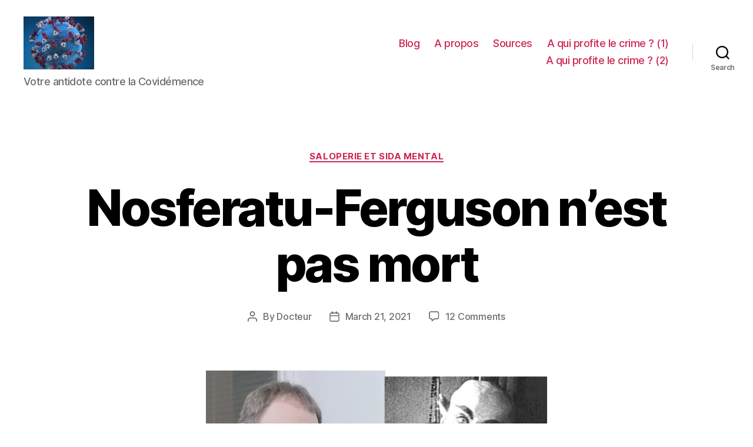

--- FILE ---
content_type: text/html; charset=UTF-8
request_url: https://covidemence.com/2021/03/21/nosferatu-ferguson-nest-pas-mort/
body_size: 22850
content:
<!DOCTYPE html>

<html class="no-js" lang="en-US">

	<head>

		<meta charset="UTF-8">
		<meta name="viewport" content="width=device-width, initial-scale=1.0" >

		<link rel="profile" href="https://gmpg.org/xfn/11">

		<title>Nosferatu-Ferguson n&#8217;est pas mort &#8211; Covidemence</title>
<link rel='dns-prefetch' href='//s.w.org' />
<link rel="alternate" type="application/rss+xml" title="Covidemence &raquo; Feed" href="https://covidemence.com/feed/" />
<link rel="alternate" type="application/rss+xml" title="Covidemence &raquo; Comments Feed" href="https://covidemence.com/comments/feed/" />
<link rel="alternate" type="application/rss+xml" title="Covidemence &raquo; Nosferatu-Ferguson n&#8217;est pas mort Comments Feed" href="https://covidemence.com/2021/03/21/nosferatu-ferguson-nest-pas-mort/feed/" />
		<script>
			window._wpemojiSettings = {"baseUrl":"https:\/\/s.w.org\/images\/core\/emoji\/13.0.1\/72x72\/","ext":".png","svgUrl":"https:\/\/s.w.org\/images\/core\/emoji\/13.0.1\/svg\/","svgExt":".svg","source":{"concatemoji":"https:\/\/covidemence.com\/wp-includes\/js\/wp-emoji-release.min.js?ver=5.6.16"}};
			!function(e,a,t){var n,r,o,i=a.createElement("canvas"),p=i.getContext&&i.getContext("2d");function s(e,t){var a=String.fromCharCode;p.clearRect(0,0,i.width,i.height),p.fillText(a.apply(this,e),0,0);e=i.toDataURL();return p.clearRect(0,0,i.width,i.height),p.fillText(a.apply(this,t),0,0),e===i.toDataURL()}function c(e){var t=a.createElement("script");t.src=e,t.defer=t.type="text/javascript",a.getElementsByTagName("head")[0].appendChild(t)}for(o=Array("flag","emoji"),t.supports={everything:!0,everythingExceptFlag:!0},r=0;r<o.length;r++)t.supports[o[r]]=function(e){if(!p||!p.fillText)return!1;switch(p.textBaseline="top",p.font="600 32px Arial",e){case"flag":return s([127987,65039,8205,9895,65039],[127987,65039,8203,9895,65039])?!1:!s([55356,56826,55356,56819],[55356,56826,8203,55356,56819])&&!s([55356,57332,56128,56423,56128,56418,56128,56421,56128,56430,56128,56423,56128,56447],[55356,57332,8203,56128,56423,8203,56128,56418,8203,56128,56421,8203,56128,56430,8203,56128,56423,8203,56128,56447]);case"emoji":return!s([55357,56424,8205,55356,57212],[55357,56424,8203,55356,57212])}return!1}(o[r]),t.supports.everything=t.supports.everything&&t.supports[o[r]],"flag"!==o[r]&&(t.supports.everythingExceptFlag=t.supports.everythingExceptFlag&&t.supports[o[r]]);t.supports.everythingExceptFlag=t.supports.everythingExceptFlag&&!t.supports.flag,t.DOMReady=!1,t.readyCallback=function(){t.DOMReady=!0},t.supports.everything||(n=function(){t.readyCallback()},a.addEventListener?(a.addEventListener("DOMContentLoaded",n,!1),e.addEventListener("load",n,!1)):(e.attachEvent("onload",n),a.attachEvent("onreadystatechange",function(){"complete"===a.readyState&&t.readyCallback()})),(n=t.source||{}).concatemoji?c(n.concatemoji):n.wpemoji&&n.twemoji&&(c(n.twemoji),c(n.wpemoji)))}(window,document,window._wpemojiSettings);
		</script>
		<style>
img.wp-smiley,
img.emoji {
	display: inline !important;
	border: none !important;
	box-shadow: none !important;
	height: 1em !important;
	width: 1em !important;
	margin: 0 .07em !important;
	vertical-align: -0.1em !important;
	background: none !important;
	padding: 0 !important;
}
</style>
	<link rel='stylesheet' id='wp-block-library-css'  href='https://covidemence.com/wp-includes/css/dist/block-library/style.min.css?ver=5.6.16' media='all' />
<link rel='stylesheet' id='email-subscribers-css'  href='https://covidemence.com/wp-content/plugins/email-subscribers/lite/public/css/email-subscribers-public.css?ver=5.7.19' media='all' />
<link rel='stylesheet' id='twentytwenty-style-css'  href='https://covidemence.com/wp-content/themes/twentytwenty/style.css?ver=2.0' media='all' />
<style id='twentytwenty-style-inline-css'>
.color-accent,.color-accent-hover:hover,.color-accent-hover:focus,:root .has-accent-color,.has-drop-cap:not(:focus):first-letter,.wp-block-button.is-style-outline,a { color: #e22658; }blockquote,.border-color-accent,.border-color-accent-hover:hover,.border-color-accent-hover:focus { border-color: #e22658; }button,.button,.faux-button,.wp-block-button__link,.wp-block-file .wp-block-file__button,input[type="button"],input[type="reset"],input[type="submit"],.bg-accent,.bg-accent-hover:hover,.bg-accent-hover:focus,:root .has-accent-background-color,.comment-reply-link { background-color: #e22658; }.fill-children-accent,.fill-children-accent * { fill: #e22658; }:root .has-background-color,button,.button,.faux-button,.wp-block-button__link,.wp-block-file__button,input[type="button"],input[type="reset"],input[type="submit"],.wp-block-button,.comment-reply-link,.has-background.has-primary-background-color:not(.has-text-color),.has-background.has-primary-background-color *:not(.has-text-color),.has-background.has-accent-background-color:not(.has-text-color),.has-background.has-accent-background-color *:not(.has-text-color) { color: #ffffff; }:root .has-background-background-color { background-color: #ffffff; }body,.entry-title a,:root .has-primary-color { color: #000000; }:root .has-primary-background-color { background-color: #000000; }cite,figcaption,.wp-caption-text,.post-meta,.entry-content .wp-block-archives li,.entry-content .wp-block-categories li,.entry-content .wp-block-latest-posts li,.wp-block-latest-comments__comment-date,.wp-block-latest-posts__post-date,.wp-block-embed figcaption,.wp-block-image figcaption,.wp-block-pullquote cite,.comment-metadata,.comment-respond .comment-notes,.comment-respond .logged-in-as,.pagination .dots,.entry-content hr:not(.has-background),hr.styled-separator,:root .has-secondary-color { color: #6d6d6d; }:root .has-secondary-background-color { background-color: #6d6d6d; }pre,fieldset,input,textarea,table,table *,hr { border-color: #dbdbdb; }caption,code,code,kbd,samp,.wp-block-table.is-style-stripes tbody tr:nth-child(odd),:root .has-subtle-background-background-color { background-color: #dbdbdb; }.wp-block-table.is-style-stripes { border-bottom-color: #dbdbdb; }.wp-block-latest-posts.is-grid li { border-top-color: #dbdbdb; }:root .has-subtle-background-color { color: #dbdbdb; }body:not(.overlay-header) .primary-menu > li > a,body:not(.overlay-header) .primary-menu > li > .icon,.modal-menu a,.footer-menu a, .footer-widgets a,#site-footer .wp-block-button.is-style-outline,.wp-block-pullquote:before,.singular:not(.overlay-header) .entry-header a,.archive-header a,.header-footer-group .color-accent,.header-footer-group .color-accent-hover:hover { color: #cd2653; }.social-icons a,#site-footer button:not(.toggle),#site-footer .button,#site-footer .faux-button,#site-footer .wp-block-button__link,#site-footer .wp-block-file__button,#site-footer input[type="button"],#site-footer input[type="reset"],#site-footer input[type="submit"] { background-color: #cd2653; }.header-footer-group,body:not(.overlay-header) #site-header .toggle,.menu-modal .toggle { color: #000000; }body:not(.overlay-header) .primary-menu ul { background-color: #000000; }body:not(.overlay-header) .primary-menu > li > ul:after { border-bottom-color: #000000; }body:not(.overlay-header) .primary-menu ul ul:after { border-left-color: #000000; }.site-description,body:not(.overlay-header) .toggle-inner .toggle-text,.widget .post-date,.widget .rss-date,.widget_archive li,.widget_categories li,.widget cite,.widget_pages li,.widget_meta li,.widget_nav_menu li,.powered-by-wordpress,.to-the-top,.singular .entry-header .post-meta,.singular:not(.overlay-header) .entry-header .post-meta a { color: #6d6d6d; }.header-footer-group pre,.header-footer-group fieldset,.header-footer-group input,.header-footer-group textarea,.header-footer-group table,.header-footer-group table *,.footer-nav-widgets-wrapper,#site-footer,.menu-modal nav *,.footer-widgets-outer-wrapper,.footer-top { border-color: #dcd7ca; }.header-footer-group table caption,body:not(.overlay-header) .header-inner .toggle-wrapper::before { background-color: #dcd7ca; }
</style>
<link rel='stylesheet' id='twentytwenty-print-style-css'  href='https://covidemence.com/wp-content/themes/twentytwenty/print.css?ver=2.0' media='print' />
<script src='https://covidemence.com/wp-includes/js/jquery/jquery.min.js?ver=3.5.1' id='jquery-core-js'></script>
<script src='https://covidemence.com/wp-includes/js/jquery/jquery-migrate.min.js?ver=3.3.2' id='jquery-migrate-js'></script>
<script src='https://covidemence.com/wp-content/themes/twentytwenty/assets/js/index.js?ver=2.0' id='twentytwenty-js-js' async></script>
<link rel="https://api.w.org/" href="https://covidemence.com/wp-json/" /><link rel="alternate" type="application/json" href="https://covidemence.com/wp-json/wp/v2/posts/11676" /><link rel="EditURI" type="application/rsd+xml" title="RSD" href="https://covidemence.com/xmlrpc.php?rsd" />
<link rel="wlwmanifest" type="application/wlwmanifest+xml" href="https://covidemence.com/wp-includes/wlwmanifest.xml" /> 
<link rel="canonical" href="https://covidemence.com/2021/03/21/nosferatu-ferguson-nest-pas-mort/" />
<link rel='shortlink' href='https://covidemence.com/?p=11676' />
<link rel="alternate" type="application/json+oembed" href="https://covidemence.com/wp-json/oembed/1.0/embed?url=https%3A%2F%2Fcovidemence.com%2F2021%2F03%2F21%2Fnosferatu-ferguson-nest-pas-mort%2F" />
<link rel="alternate" type="text/xml+oembed" href="https://covidemence.com/wp-json/oembed/1.0/embed?url=https%3A%2F%2Fcovidemence.com%2F2021%2F03%2F21%2Fnosferatu-ferguson-nest-pas-mort%2F&#038;format=xml" />
<!-- Analytics by WP Statistics v14.6.4 - https://wp-statistics.com/ -->
	<script>document.documentElement.className = document.documentElement.className.replace( 'no-js', 'js' );</script>
	<style id="custom-background-css">
body.custom-background { background-color: #ffffff; }
</style>
	<link rel="icon" href="https://covidemence.com/wp-content/uploads/2020/07/cropped-VIRUS-32x32.png" sizes="32x32" />
<link rel="icon" href="https://covidemence.com/wp-content/uploads/2020/07/cropped-VIRUS-192x192.png" sizes="192x192" />
<link rel="apple-touch-icon" href="https://covidemence.com/wp-content/uploads/2020/07/cropped-VIRUS-180x180.png" />
<meta name="msapplication-TileImage" content="https://covidemence.com/wp-content/uploads/2020/07/cropped-VIRUS-270x270.png" />

	</head>

	<body class="post-template-default single single-post postid-11676 single-format-standard custom-background wp-custom-logo wp-embed-responsive singular enable-search-modal missing-post-thumbnail has-single-pagination showing-comments hide-avatars footer-top-visible reduced-spacing">

		<a class="skip-link screen-reader-text" href="#site-content">Skip to the content</a>
		<header id="site-header" class="header-footer-group">

			<div class="header-inner section-inner">

				<div class="header-titles-wrapper">

					
						<button class="toggle search-toggle mobile-search-toggle" data-toggle-target=".search-modal" data-toggle-body-class="showing-search-modal" data-set-focus=".search-modal .search-field" aria-expanded="false">
							<span class="toggle-inner">
								<span class="toggle-icon">
									<svg class="svg-icon" aria-hidden="true" role="img" focusable="false" xmlns="http://www.w3.org/2000/svg" width="23" height="23" viewBox="0 0 23 23"><path d="M38.710696,48.0601792 L43,52.3494831 L41.3494831,54 L37.0601792,49.710696 C35.2632422,51.1481185 32.9839107,52.0076499 30.5038249,52.0076499 C24.7027226,52.0076499 20,47.3049272 20,41.5038249 C20,35.7027226 24.7027226,31 30.5038249,31 C36.3049272,31 41.0076499,35.7027226 41.0076499,41.5038249 C41.0076499,43.9839107 40.1481185,46.2632422 38.710696,48.0601792 Z M36.3875844,47.1716785 C37.8030221,45.7026647 38.6734666,43.7048964 38.6734666,41.5038249 C38.6734666,36.9918565 35.0157934,33.3341833 30.5038249,33.3341833 C25.9918565,33.3341833 22.3341833,36.9918565 22.3341833,41.5038249 C22.3341833,46.0157934 25.9918565,49.6734666 30.5038249,49.6734666 C32.7048964,49.6734666 34.7026647,48.8030221 36.1716785,47.3875844 C36.2023931,47.347638 36.2360451,47.3092237 36.2726343,47.2726343 C36.3092237,47.2360451 36.347638,47.2023931 36.3875844,47.1716785 Z" transform="translate(-20 -31)" /></svg>								</span>
								<span class="toggle-text">Search</span>
							</span>
						</button><!-- .search-toggle -->

					
					<div class="header-titles">

						<div class="site-logo faux-heading"><a href="https://covidemence.com/" class="custom-logo-link" rel="home"><img width="291" height="219" src="https://covidemence.com/wp-content/uploads/2020/07/cropped-VIRUS-1.png" class="custom-logo" alt="Covidemence" /></a><span class="screen-reader-text">Covidemence</span></div><div class="site-description">Votre antidote contre la Covidémence</div><!-- .site-description -->
					</div><!-- .header-titles -->

					<button class="toggle nav-toggle mobile-nav-toggle" data-toggle-target=".menu-modal"  data-toggle-body-class="showing-menu-modal" aria-expanded="false" data-set-focus=".close-nav-toggle">
						<span class="toggle-inner">
							<span class="toggle-icon">
								<svg class="svg-icon" aria-hidden="true" role="img" focusable="false" xmlns="http://www.w3.org/2000/svg" width="26" height="7" viewBox="0 0 26 7"><path fill-rule="evenodd" d="M332.5,45 C330.567003,45 329,43.4329966 329,41.5 C329,39.5670034 330.567003,38 332.5,38 C334.432997,38 336,39.5670034 336,41.5 C336,43.4329966 334.432997,45 332.5,45 Z M342,45 C340.067003,45 338.5,43.4329966 338.5,41.5 C338.5,39.5670034 340.067003,38 342,38 C343.932997,38 345.5,39.5670034 345.5,41.5 C345.5,43.4329966 343.932997,45 342,45 Z M351.5,45 C349.567003,45 348,43.4329966 348,41.5 C348,39.5670034 349.567003,38 351.5,38 C353.432997,38 355,39.5670034 355,41.5 C355,43.4329966 353.432997,45 351.5,45 Z" transform="translate(-329 -38)" /></svg>							</span>
							<span class="toggle-text">Menu</span>
						</span>
					</button><!-- .nav-toggle -->

				</div><!-- .header-titles-wrapper -->

				<div class="header-navigation-wrapper">

					
							<nav class="primary-menu-wrapper" aria-label="Horizontal">

								<ul class="primary-menu reset-list-style">

								<li id="menu-item-884" class="menu-item menu-item-type-custom menu-item-object-custom menu-item-home menu-item-884"><a href="https://covidemence.com">Blog</a></li>
<li id="menu-item-255" class="menu-item menu-item-type-post_type menu-item-object-post menu-item-255"><a href="https://covidemence.com/2020/07/15/a-propos/">A propos</a></li>
<li id="menu-item-248" class="menu-item menu-item-type-post_type menu-item-object-post menu-item-248"><a href="https://covidemence.com/2020/07/15/les-sources/">Sources</a></li>
<li id="menu-item-693" class="menu-item menu-item-type-post_type menu-item-object-post menu-item-693"><a href="https://covidemence.com/2020/07/31/a-qui-profite-le-crime-1ere-partie/">A qui profite le crime ? (1)</a></li>
<li id="menu-item-1898" class="menu-item menu-item-type-post_type menu-item-object-post menu-item-1898"><a href="https://covidemence.com/2020/08/20/a-qui-profite-le-crime-2eme-partie/">A qui profite le crime ? (2)</a></li>

								</ul>

							</nav><!-- .primary-menu-wrapper -->

						
						<div class="header-toggles hide-no-js">

						
							<div class="toggle-wrapper search-toggle-wrapper">

								<button class="toggle search-toggle desktop-search-toggle" data-toggle-target=".search-modal" data-toggle-body-class="showing-search-modal" data-set-focus=".search-modal .search-field" aria-expanded="false">
									<span class="toggle-inner">
										<svg class="svg-icon" aria-hidden="true" role="img" focusable="false" xmlns="http://www.w3.org/2000/svg" width="23" height="23" viewBox="0 0 23 23"><path d="M38.710696,48.0601792 L43,52.3494831 L41.3494831,54 L37.0601792,49.710696 C35.2632422,51.1481185 32.9839107,52.0076499 30.5038249,52.0076499 C24.7027226,52.0076499 20,47.3049272 20,41.5038249 C20,35.7027226 24.7027226,31 30.5038249,31 C36.3049272,31 41.0076499,35.7027226 41.0076499,41.5038249 C41.0076499,43.9839107 40.1481185,46.2632422 38.710696,48.0601792 Z M36.3875844,47.1716785 C37.8030221,45.7026647 38.6734666,43.7048964 38.6734666,41.5038249 C38.6734666,36.9918565 35.0157934,33.3341833 30.5038249,33.3341833 C25.9918565,33.3341833 22.3341833,36.9918565 22.3341833,41.5038249 C22.3341833,46.0157934 25.9918565,49.6734666 30.5038249,49.6734666 C32.7048964,49.6734666 34.7026647,48.8030221 36.1716785,47.3875844 C36.2023931,47.347638 36.2360451,47.3092237 36.2726343,47.2726343 C36.3092237,47.2360451 36.347638,47.2023931 36.3875844,47.1716785 Z" transform="translate(-20 -31)" /></svg>										<span class="toggle-text">Search</span>
									</span>
								</button><!-- .search-toggle -->

							</div>

							
						</div><!-- .header-toggles -->
						
				</div><!-- .header-navigation-wrapper -->

			</div><!-- .header-inner -->

			<div class="search-modal cover-modal header-footer-group" data-modal-target-string=".search-modal" role="dialog" aria-modal="true" aria-label="Search">

	<div class="search-modal-inner modal-inner">

		<div class="section-inner">

			<form role="search" aria-label="Search for:" method="get" class="search-form" action="https://covidemence.com/">
	<label for="search-form-1">
		<span class="screen-reader-text">Search for:</span>
		<input type="search" id="search-form-1" class="search-field" placeholder="Search &hellip;" value="" name="s" />
	</label>
	<input type="submit" class="search-submit" value="Search" />
</form>

			<button class="toggle search-untoggle close-search-toggle fill-children-current-color" data-toggle-target=".search-modal" data-toggle-body-class="showing-search-modal" data-set-focus=".search-modal .search-field">
				<span class="screen-reader-text">Close search</span>
				<svg class="svg-icon" aria-hidden="true" role="img" focusable="false" xmlns="http://www.w3.org/2000/svg" width="16" height="16" viewBox="0 0 16 16"><polygon fill="" fill-rule="evenodd" points="6.852 7.649 .399 1.195 1.445 .149 7.899 6.602 14.352 .149 15.399 1.195 8.945 7.649 15.399 14.102 14.352 15.149 7.899 8.695 1.445 15.149 .399 14.102" /></svg>			</button><!-- .search-toggle -->

		</div><!-- .section-inner -->

	</div><!-- .search-modal-inner -->

</div><!-- .menu-modal -->

		</header><!-- #site-header -->

		
<div class="menu-modal cover-modal header-footer-group" data-modal-target-string=".menu-modal">

	<div class="menu-modal-inner modal-inner">

		<div class="menu-wrapper section-inner">

			<div class="menu-top">

				<button class="toggle close-nav-toggle fill-children-current-color" data-toggle-target=".menu-modal" data-toggle-body-class="showing-menu-modal" data-set-focus=".menu-modal">
					<span class="toggle-text">Close Menu</span>
					<svg class="svg-icon" aria-hidden="true" role="img" focusable="false" xmlns="http://www.w3.org/2000/svg" width="16" height="16" viewBox="0 0 16 16"><polygon fill="" fill-rule="evenodd" points="6.852 7.649 .399 1.195 1.445 .149 7.899 6.602 14.352 .149 15.399 1.195 8.945 7.649 15.399 14.102 14.352 15.149 7.899 8.695 1.445 15.149 .399 14.102" /></svg>				</button><!-- .nav-toggle -->

				
					<nav class="mobile-menu" aria-label="Mobile">

						<ul class="modal-menu reset-list-style">

						<li class="menu-item menu-item-type-custom menu-item-object-custom menu-item-home menu-item-884"><div class="ancestor-wrapper"><a href="https://covidemence.com">Blog</a></div><!-- .ancestor-wrapper --></li>
<li class="menu-item menu-item-type-post_type menu-item-object-post menu-item-255"><div class="ancestor-wrapper"><a href="https://covidemence.com/2020/07/15/a-propos/">A propos</a></div><!-- .ancestor-wrapper --></li>
<li class="menu-item menu-item-type-post_type menu-item-object-post menu-item-248"><div class="ancestor-wrapper"><a href="https://covidemence.com/2020/07/15/les-sources/">Sources</a></div><!-- .ancestor-wrapper --></li>
<li class="menu-item menu-item-type-post_type menu-item-object-post menu-item-693"><div class="ancestor-wrapper"><a href="https://covidemence.com/2020/07/31/a-qui-profite-le-crime-1ere-partie/">A qui profite le crime ? (1)</a></div><!-- .ancestor-wrapper --></li>
<li class="menu-item menu-item-type-post_type menu-item-object-post menu-item-1898"><div class="ancestor-wrapper"><a href="https://covidemence.com/2020/08/20/a-qui-profite-le-crime-2eme-partie/">A qui profite le crime ? (2)</a></div><!-- .ancestor-wrapper --></li>

						</ul>

					</nav>

					
			</div><!-- .menu-top -->

			<div class="menu-bottom">

				
			</div><!-- .menu-bottom -->

		</div><!-- .menu-wrapper -->

	</div><!-- .menu-modal-inner -->

</div><!-- .menu-modal -->

<main id="site-content">

	
<article class="post-11676 post type-post status-publish format-standard hentry category-saloperie" id="post-11676">

	
<header class="entry-header has-text-align-center header-footer-group">

	<div class="entry-header-inner section-inner medium">

		
			<div class="entry-categories">
				<span class="screen-reader-text">Categories</span>
				<div class="entry-categories-inner">
					<a href="https://covidemence.com/category/saloperie/" rel="category tag">Saloperie et sida mental</a>				</div><!-- .entry-categories-inner -->
			</div><!-- .entry-categories -->

			<h1 class="entry-title">Nosferatu-Ferguson n&#8217;est pas mort</h1>
		<div class="post-meta-wrapper post-meta-single post-meta-single-top">

			<ul class="post-meta">

									<li class="post-author meta-wrapper">
						<span class="meta-icon">
							<span class="screen-reader-text">Post author</span>
							<svg class="svg-icon" aria-hidden="true" role="img" focusable="false" xmlns="http://www.w3.org/2000/svg" width="18" height="20" viewBox="0 0 18 20"><path fill="" d="M18,19 C18,19.5522847 17.5522847,20 17,20 C16.4477153,20 16,19.5522847 16,19 L16,17 C16,15.3431458 14.6568542,14 13,14 L5,14 C3.34314575,14 2,15.3431458 2,17 L2,19 C2,19.5522847 1.55228475,20 1,20 C0.44771525,20 0,19.5522847 0,19 L0,17 C0,14.2385763 2.23857625,12 5,12 L13,12 C15.7614237,12 18,14.2385763 18,17 L18,19 Z M9,10 C6.23857625,10 4,7.76142375 4,5 C4,2.23857625 6.23857625,0 9,0 C11.7614237,0 14,2.23857625 14,5 C14,7.76142375 11.7614237,10 9,10 Z M9,8 C10.6568542,8 12,6.65685425 12,5 C12,3.34314575 10.6568542,2 9,2 C7.34314575,2 6,3.34314575 6,5 C6,6.65685425 7.34314575,8 9,8 Z" /></svg>						</span>
						<span class="meta-text">
							By <a href="https://covidemence.com/author/superadmin/">Docteur</a>						</span>
					</li>
										<li class="post-date meta-wrapper">
						<span class="meta-icon">
							<span class="screen-reader-text">Post date</span>
							<svg class="svg-icon" aria-hidden="true" role="img" focusable="false" xmlns="http://www.w3.org/2000/svg" width="18" height="19" viewBox="0 0 18 19"><path fill="" d="M4.60069444,4.09375 L3.25,4.09375 C2.47334957,4.09375 1.84375,4.72334957 1.84375,5.5 L1.84375,7.26736111 L16.15625,7.26736111 L16.15625,5.5 C16.15625,4.72334957 15.5266504,4.09375 14.75,4.09375 L13.3993056,4.09375 L13.3993056,4.55555556 C13.3993056,5.02154581 13.0215458,5.39930556 12.5555556,5.39930556 C12.0895653,5.39930556 11.7118056,5.02154581 11.7118056,4.55555556 L11.7118056,4.09375 L6.28819444,4.09375 L6.28819444,4.55555556 C6.28819444,5.02154581 5.9104347,5.39930556 5.44444444,5.39930556 C4.97845419,5.39930556 4.60069444,5.02154581 4.60069444,4.55555556 L4.60069444,4.09375 Z M6.28819444,2.40625 L11.7118056,2.40625 L11.7118056,1 C11.7118056,0.534009742 12.0895653,0.15625 12.5555556,0.15625 C13.0215458,0.15625 13.3993056,0.534009742 13.3993056,1 L13.3993056,2.40625 L14.75,2.40625 C16.4586309,2.40625 17.84375,3.79136906 17.84375,5.5 L17.84375,15.875 C17.84375,17.5836309 16.4586309,18.96875 14.75,18.96875 L3.25,18.96875 C1.54136906,18.96875 0.15625,17.5836309 0.15625,15.875 L0.15625,5.5 C0.15625,3.79136906 1.54136906,2.40625 3.25,2.40625 L4.60069444,2.40625 L4.60069444,1 C4.60069444,0.534009742 4.97845419,0.15625 5.44444444,0.15625 C5.9104347,0.15625 6.28819444,0.534009742 6.28819444,1 L6.28819444,2.40625 Z M1.84375,8.95486111 L1.84375,15.875 C1.84375,16.6516504 2.47334957,17.28125 3.25,17.28125 L14.75,17.28125 C15.5266504,17.28125 16.15625,16.6516504 16.15625,15.875 L16.15625,8.95486111 L1.84375,8.95486111 Z" /></svg>						</span>
						<span class="meta-text">
							<a href="https://covidemence.com/2021/03/21/nosferatu-ferguson-nest-pas-mort/">March 21, 2021</a>
						</span>
					</li>
										<li class="post-comment-link meta-wrapper">
						<span class="meta-icon">
							<svg class="svg-icon" aria-hidden="true" role="img" focusable="false" xmlns="http://www.w3.org/2000/svg" width="19" height="19" viewBox="0 0 19 19"><path d="M9.43016863,13.2235931 C9.58624731,13.094699 9.7823475,13.0241935 9.98476849,13.0241935 L15.0564516,13.0241935 C15.8581553,13.0241935 16.5080645,12.3742843 16.5080645,11.5725806 L16.5080645,3.44354839 C16.5080645,2.64184472 15.8581553,1.99193548 15.0564516,1.99193548 L3.44354839,1.99193548 C2.64184472,1.99193548 1.99193548,2.64184472 1.99193548,3.44354839 L1.99193548,11.5725806 C1.99193548,12.3742843 2.64184472,13.0241935 3.44354839,13.0241935 L5.76612903,13.0241935 C6.24715123,13.0241935 6.63709677,13.4141391 6.63709677,13.8951613 L6.63709677,15.5301903 L9.43016863,13.2235931 Z M3.44354839,14.766129 C1.67980032,14.766129 0.25,13.3363287 0.25,11.5725806 L0.25,3.44354839 C0.25,1.67980032 1.67980032,0.25 3.44354839,0.25 L15.0564516,0.25 C16.8201997,0.25 18.25,1.67980032 18.25,3.44354839 L18.25,11.5725806 C18.25,13.3363287 16.8201997,14.766129 15.0564516,14.766129 L10.2979143,14.766129 L6.32072889,18.0506004 C5.75274472,18.5196577 4.89516129,18.1156602 4.89516129,17.3790323 L4.89516129,14.766129 L3.44354839,14.766129 Z" /></svg>						</span>
						<span class="meta-text">
							<a href="https://covidemence.com/2021/03/21/nosferatu-ferguson-nest-pas-mort/#comments">12 Comments<span class="screen-reader-text"> on Nosferatu-Ferguson n&#8217;est pas mort</span></a>						</span>
					</li>
					
			</ul><!-- .post-meta -->

		</div><!-- .post-meta-wrapper -->

		
	</div><!-- .entry-header-inner -->

</header><!-- .entry-header -->

	<div class="post-inner thin ">

		<div class="entry-content">

			<figure id="attachment_270" aria-describedby="caption-attachment-270" style="width: 850px" class="wp-caption aligncenter"><img loading="lazy" class="wp-image-270 size-full" src="https://covidemence.com/wp-content/uploads/2020/07/FERGUSONNOSFERATU.png" alt="" width="850" height="354" srcset="https://covidemence.com/wp-content/uploads/2020/07/FERGUSONNOSFERATU.png 850w, https://covidemence.com/wp-content/uploads/2020/07/FERGUSONNOSFERATU-300x125.png 300w, https://covidemence.com/wp-content/uploads/2020/07/FERGUSONNOSFERATU-768x320.png 768w" sizes="(max-width: 850px) 100vw, 850px" /><figcaption id="caption-attachment-270" class="wp-caption-text">Le regard torve, les lunettes pathogènes, la barbe toxique… Une longue carrière de mensonges et de délires. Il bouge encore !</figcaption></figure>
<p>Il n&#8217;est pas mort. N&#8217;a pas chopé le couillonavirus. N&#8217;a même pas le nez qui coule</p>
<p>Par contre, il continue de terroriser le monde.</p>
<p><a href="https://covidemence.com/2020/07/25/ferguson-le-fanatique/">Après ses prévisions foireuses</a>, dont celle du demi-million de morts en Angleterre, il aurait été <em>sain</em> de ranger ce dingue dans la cave, près du tas de charbon (voire <em>sous</em>&#8230;).</p>
<p>Rappelons que c&#8217;est son fameux rapport qui a &#8220;poussé&#8221; le gouvernement britannique à entrer en covidémence, comme on entre dans les Ordres&#8230; D&#8217;où son surnom : &#8220;professeur confinement&#8221;.</p>
<p>Un an après, il est toujours là&#8230; Il est toujours conseiller du SAGE, l&#8217;équivalent du Conseil scientifique avec notre national Delfraissy qui <a href="https://www.bfmtv.com/sante/jean-francois-delfraissy-on-a-affaire-a-un-virus-diabolique-et-beaucoup-plus-intelligent-qu-on-ne-le-pense_VN-202101240184.html">chasse le diable</a>.</p>
<p>Boris Johnson et ses complices le gardent au chaud, car il sert les intérêts du gouvernement.</p>
<p>Voici sa dernière croisade :</p>
<blockquote><p>&#8216;Prof Lockdown&#8217; Neil Ferguson warns against European summer holidays as he says UK must stop South African Covid variant reaching Britain amid continent&#8217;s third wave</p>
<p>SAGE adviser said the variant is one &#8216;we really do want to keep out of the UK&#8217;<br />
Professor Ferguson&#8217;s death estimates spooked ministers into lockdown in March (<a href="https://www.dailymail.co.uk/news/article-9379883/Professor-Lockdown-Neil-Ferguson-warns-UK-South-African-Covid-variant-out.html">source DailyMail</a>)</p></blockquote>
<p>Rien de bien foufou (on serait en droit attendre un peu plus d&#8217;originalité).</p>
<p>Il dit simplement que le variant sud-africain, <a href="https://covidemence.com/2021/03/01/variants-anglais-et-sud-africain-on-refait-le-match/">dit le Mobutu Noir</a>, est très, très méchant. Et qu&#8217;il faut donc à tout prix éviter qu&#8217;il prenne l&#8217;avion (en classe affaires) et débarque à l&#8217;improviste sur l&#8217;île anglaise, car sinon ce serait la fin de la <em>Queen</em>, et de tous ses sujets.</p>
<p>Okay, c&#8217;est du réchauffé.</p>
<blockquote><p>He added that &#8216;important decisions&#8217; were coming up, including whether or not No10 can relax international travel restrictions to Europe.</p></blockquote>
<p>Nosferatu préconise donc&#8230; d&#8217;annuler les vacances d&#8217;été, les déplacements&#8230; en gros de fermer hermétiquement les frontières. Pour toute l&#8217;Europe.</p>
<p>Alors, pourquoi continuer de parler de ce mec ? Parce qu&#8217;il a une position officielle (malgré sa nullité crasse).</p>
<p>Il a une <em>fonction</em>.</p>
<p>Dans cette affaire de variant, aucun mot sur les vaccins&#8230; Il annonce simplement la <strong>poursuite du plan covidémentiel</strong>.</p>
<p>Les variants seront toujours là, en train d&#8217;essayer de prendre d&#8217;assaut nos fils, nos compagnes&#8230;  Et il y en aura toujours des nouveaux (<a href="https://covidemence.com/2021/03/19/les-mutants-sur-le-ring-et-maintenant-le-philippin/">lire ici</a>), des plus loufoques aux plus tordus&#8230;.</p>
<p>Et donc, la <strong>covidémence durera éternellement</strong>.</p>
<p>Voilà le message que porte Ferguson.</p>
<p>Il est payé pour cela.</p>

		</div><!-- .entry-content -->

	</div><!-- .post-inner -->

	<div class="section-inner">
		
	</div><!-- .section-inner -->

	
	<nav class="pagination-single section-inner" aria-label="Post">

		<hr class="styled-separator is-style-wide" aria-hidden="true" />

		<div class="pagination-single-inner">

			
				<a class="previous-post" href="https://covidemence.com/2021/03/20/elections-aux-pays-bas-victoire-de-la-covidemence/">
					<span class="arrow" aria-hidden="true">&larr;</span>
					<span class="title"><span class="title-inner">Elections aux Pays-Bas : victoire de la covidémence</span></span>
				</a>

				
				<a class="next-post" href="https://covidemence.com/2021/03/21/quarantaine-a-hong-kong-parents-et-enfants-separes/">
					<span class="arrow" aria-hidden="true">&rarr;</span>
						<span class="title"><span class="title-inner">Quarantaine à Hong-Kong : parents et enfants séparés</span></span>
				</a>
				
		</div><!-- .pagination-single-inner -->

		<hr class="styled-separator is-style-wide" aria-hidden="true" />

	</nav><!-- .pagination-single -->

	
		<div class="comments-wrapper section-inner">

			
	<div class="comments" id="comments">

		
		<div class="comments-header section-inner small max-percentage">

			<h2 class="comment-reply-title">
			12 replies on &ldquo;Nosferatu-Ferguson n&#8217;est pas mort&rdquo;			</h2><!-- .comments-title -->

		</div><!-- .comments-header -->

		<div class="comments-inner section-inner thin max-percentage">

						<div id="comment-2107" class="comment even thread-even depth-1 parent">
				<article id="div-comment-2107" class="comment-body">
					<footer class="comment-meta">
						<div class="comment-author vcard">
							<span class="fn">Dexter</span><span class="screen-reader-text says">says:</span>						</div><!-- .comment-author -->

						<div class="comment-metadata">
							<a href="https://covidemence.com/2021/03/21/nosferatu-ferguson-nest-pas-mort/#comment-2107"><time datetime="2021-03-21T07:52:45+00:00" title="March 21, 2021 at 7:52 am">March 21, 2021 at 7:52 am</time></a>						</div><!-- .comment-metadata -->

					</footer><!-- .comment-meta -->

					<div class="comment-content entry-content">

						<p>Ce docteur confinement ce n&#8217;est pas le même qui, justement en plein confinement, allait rejoindre sa maitresse? ( pas d&#8217;école, bien sur)</p>

					</div><!-- .comment-content -->

					
						<footer class="comment-footer-meta">

							<span class="comment-reply"><a rel='nofollow' class='do-not-scroll comment-reply-link' href='https://covidemence.com/2021/03/21/nosferatu-ferguson-nest-pas-mort/?replytocom=2107#respond' data-commentid="2107" data-postid="11676" data-belowelement="div-comment-2107" data-respondelement="respond" data-replyto="Reply to Dexter" aria-label='Reply to Dexter'>Reply</a></span>
						</footer>

						
				</article><!-- .comment-body -->

						<div id="comment-2108" class="comment byuser comment-author-superadmin bypostauthor odd alt depth-2 parent">
				<article id="div-comment-2108" class="comment-body">
					<footer class="comment-meta">
						<div class="comment-author vcard">
							<a href="https://covidemence.com" rel="external nofollow" class="url"><span class="fn">Docteur</span><span class="screen-reader-text says">says:</span></a>						</div><!-- .comment-author -->

						<div class="comment-metadata">
							<a href="https://covidemence.com/2021/03/21/nosferatu-ferguson-nest-pas-mort/#comment-2108"><time datetime="2021-03-21T08:30:12+00:00" title="March 21, 2021 at 8:30 am">March 21, 2021 at 8:30 am</time></a>						</div><!-- .comment-metadata -->

					</footer><!-- .comment-meta -->

					<div class="comment-content entry-content">

						<p>Si bien sûr.</p>
<p>La belle, mariée et mère de famille, est décrite dans mon premier article :<br />
<a href="https://covidemence.com/2020/07/25/ferguson-le-fanatique/">https://covidemence.com/2020/07/25/ferguson-le-fanatique/</a></p>
<p>Elle a eu ce mot grandiose : &#8220;<em>je n’ai rien fait de mal, nos deux ménages ne forment qu’un seul</em>&#8220;.</p>
<p>Eh oui, c&#8217;est ça le cul &#8220;de gauche&#8221;, &#8220;éco conscient&#8221;, &#8220;compatible covid&#8221; etc.</p>
<p>C&#8217;est une &#8220;eco social warrior&#8221; bien entendu. </p>
<p>Toujours ce tropisme gauchiste dans la covidémence : le vieux classique &#8220;faites ce que je dis pas ce que je fais&#8221; , la spécialité des gauchistes constructivistes.</p>
<p>Autre exemple : Bill Gates fait chier la terre entière avec le réchauffement climatique. Il publie un livre &#8220;How to avoid climate disaster&#8221;&#8230; et pouf dans le même temps il cherche à racheter une ENORME société de&#8230; jet privés !<br />
<a href="https://www.theguardian.com/technology/2021/jan/09/bill-gates-joins-blackstone-in-bid-to-buy-british-private-jet-firm" rel="nofollow ugc">https://www.theguardian.com/technology/2021/jan/09/bill-gates-joins-blackstone-in-bid-to-buy-british-private-jet-firm</a></p>
<p>Les exemples sont multiples, c&#8217;est un point commun chez toutes ces ordures donneuses de leçons.</p>
<p>John Kerry sans son masque dans l&#8217;avion&#8230; L&#8217;adolescente perturbée Greta&#8230; qui va aux USA en voilier&#8230; Mais envoie tout son staff (nombreux plus le matos comme une star de la chanson) en avion&#8230; etc.</p>
<p>Je sais que je rabâche (c&#8217;est l&#8217;âge)&#8230; mais le salopard de &#8220;droite&#8221; (il y en a toujours), lui, fait ses saloperies dans son coin&#8230; mais <strong>ferme sa gueule</strong>.</p>
<p>Il ne cherche pas de manière obsessionnelle à &#8220;transformer&#8221; son prochain : au mieux il l&#8217;évite, au pire il le méprise.</p>

					</div><!-- .comment-content -->

					
						<footer class="comment-footer-meta">

							<span class="comment-reply"><a rel='nofollow' class='do-not-scroll comment-reply-link' href='https://covidemence.com/2021/03/21/nosferatu-ferguson-nest-pas-mort/?replytocom=2108#respond' data-commentid="2108" data-postid="11676" data-belowelement="div-comment-2108" data-respondelement="respond" data-replyto="Reply to Docteur" aria-label='Reply to Docteur'>Reply</a></span><span class="by-post-author">By Post Author</span>
						</footer>

						
				</article><!-- .comment-body -->

						<div id="comment-2110" class="comment even depth-3">
				<article id="div-comment-2110" class="comment-body">
					<footer class="comment-meta">
						<div class="comment-author vcard">
							<span class="fn">grouik</span><span class="screen-reader-text says">says:</span>						</div><!-- .comment-author -->

						<div class="comment-metadata">
							<a href="https://covidemence.com/2021/03/21/nosferatu-ferguson-nest-pas-mort/#comment-2110"><time datetime="2021-03-21T08:49:31+00:00" title="March 21, 2021 at 8:49 am">March 21, 2021 at 8:49 am</time></a>						</div><!-- .comment-metadata -->

					</footer><!-- .comment-meta -->

					<div class="comment-content entry-content">

						<p>Ha!Ha!HA!<br />
Tiens je vais faire des recherches sur Laurent Alexandre et Axel Kahn du coup.</p>

					</div><!-- .comment-content -->

					
						<footer class="comment-footer-meta">

							<span class="comment-reply"><a rel='nofollow' class='do-not-scroll comment-reply-link' href='https://covidemence.com/2021/03/21/nosferatu-ferguson-nest-pas-mort/?replytocom=2110#respond' data-commentid="2110" data-postid="11676" data-belowelement="div-comment-2110" data-respondelement="respond" data-replyto="Reply to grouik" aria-label='Reply to grouik'>Reply</a></span>
						</footer>

						
				</article><!-- .comment-body -->

			</div><!-- #comment-## -->
			<div id="comment-2116" class="comment odd alt depth-3 parent">
				<article id="div-comment-2116" class="comment-body">
					<footer class="comment-meta">
						<div class="comment-author vcard">
							<span class="fn">Antoine</span><span class="screen-reader-text says">says:</span>						</div><!-- .comment-author -->

						<div class="comment-metadata">
							<a href="https://covidemence.com/2021/03/21/nosferatu-ferguson-nest-pas-mort/#comment-2116"><time datetime="2021-03-21T12:26:47+00:00" title="March 21, 2021 at 12:26 pm">March 21, 2021 at 12:26 pm</time></a>						</div><!-- .comment-metadata -->

					</footer><!-- .comment-meta -->

					<div class="comment-content entry-content">

						<p>Vous citez accessoirement le réchauffement climatique, et pour moi c&#8217;est LA cause (possible, restons prudent) de la covidémence mondiale. Si l&#8217;on en observe objectivement les conséquences  : les principales sont la formidable baisse et transformation de l&#8217;activité mondiale qui est le cheval de bataille d&#8217;un certain nombre de théoricien de la climatodémence. Les conséquences sont actuellement masquées par l&#8217;immense quantité d&#8217;argent virtuel déployé (koi kil en kout). Mais le plus extraordinaire, est la formidable acceptation, notamment par les populations des pays riches, de toute les restrictions, la plupart injustifiées, qu&#8217;on leur impose, et c&#8217;est mondial comme les nombreux billets de ce site le démontrent facilement.  Auriez-vous imaginé il y a seulement un an que  21 millions de français accepteraient de rester au printemps dans un  rayon de 10 km de leur domicile, en remerciant Casstoi et Vérandouille de leur accorder 1 h de grâce sur la géniale solution du &#8220;reste chez toi à 18h en bouffant ton doliprane&#8221;  et de supprimer l&#8217;infâmante attestation de docilité, et en ne reprochant à Macron que de ne pas avoir confiné plus tôt, comme me l&#8217;a écrit mon fils de 37 ans!<br />
La suite, chez nous, on peut imaginer qu&#8217;on retirera l&#8217;échelle du Koi kil en Kout en la remplaçant par le Ki Tsu Fi, ce sera le travail confié aux khmers verts que nous ne manquerons pas de choisir l&#8217;année prochaine (c&#8217;est déjà commencé au niveau municipal).<br />
Ce scénario complotiste que j&#8217;espère faux, mais on a vu au siècle que tout est possible pour des gouvernement apprenti sorciers ou mentalement dérangés&#8230;<br />
Pour ceux qui sont sceptiques je les invite à aller voir les dernières vidéos d&#8217;un théoricien du monde d&#8217;après Jean Marc Jancovici, il y parle aussi de la pandémie, et cela m&#8217;a frappé car il évoque le pognon de dingue qu&#8217;on dépense pour sauver des vieux c&#8230; en fin de vie. C&#8217;est un polytechnicien, dont certains sont à la sciences ce que les énarques sont à l&#8217;administration, (pardon pour les autres) c&#8217;est dire leur facilité à développer des raisonnements intellectuellement brillants à partir d&#8217;hypothèses pas  toujours sûres, dont ils se sont persuadés.</p>

					</div><!-- .comment-content -->

					
						<footer class="comment-footer-meta">

							<span class="comment-reply"><a rel='nofollow' class='do-not-scroll comment-reply-link' href='https://covidemence.com/2021/03/21/nosferatu-ferguson-nest-pas-mort/?replytocom=2116#respond' data-commentid="2116" data-postid="11676" data-belowelement="div-comment-2116" data-respondelement="respond" data-replyto="Reply to Antoine" aria-label='Reply to Antoine'>Reply</a></span>
						</footer>

						
				</article><!-- .comment-body -->

						<div id="comment-2117" class="comment byuser comment-author-superadmin bypostauthor even depth-4">
				<article id="div-comment-2117" class="comment-body">
					<footer class="comment-meta">
						<div class="comment-author vcard">
							<a href="https://covidemence.com" rel="external nofollow" class="url"><span class="fn">Docteur</span><span class="screen-reader-text says">says:</span></a>						</div><!-- .comment-author -->

						<div class="comment-metadata">
							<a href="https://covidemence.com/2021/03/21/nosferatu-ferguson-nest-pas-mort/#comment-2117"><time datetime="2021-03-21T13:35:49+00:00" title="March 21, 2021 at 1:35 pm">March 21, 2021 at 1:35 pm</time></a>						</div><!-- .comment-metadata -->

					</footer><!-- .comment-meta -->

					<div class="comment-content entry-content">

						<p>Je crois que vous faites fausse route.</p>
<p>Personne ne raisonne vraiment en terme de &#8220;réchauffement climatique&#8221;.</p>
<p>Le &#8220;réchauffement climatique&#8221; est un faux-nez.</p>
<p>Derrière, il y a la vraie forêt : l&#8217;<strong>energie</strong>.</p>
<p>Et si vous suivez les conf&#8217;s de Janvocivi (perso je suis fan), ce point est très clair.</p>
<p><strong>Le seul point faible de Jancovici&#8230; c&#8217;est justement le climat.</strong></p>
<p><strong>Tout le monde se fout du climat</strong>. C&#8217;est trop abstrait, trop lointain.</p>
<p>+1 ou +1,8 degrés à échéance 2050, et mon cul c&#8217;est du poulet&#8230; c&#8217;est absurde ! Ca n&#8217;a aucun sens. C&#8217;est à pisser de rire.</p>
<p>Qui en a quelque chose à foutre que le Bangladesh disparaisse façon Atlantide ou qu&#8217;on puisse faire de la vigne à Lille et moins à Bordeaux ?</p>
<p>Par contre la baisse du &#8220;PIB&#8221;, en raison d&#8217;une baisse de l&#8217;énergie en input dans le système, ça je le vois, je le sens et j&#8217;en souffre immédiatement : <strong>je m&#8217;appauvris</strong>.</p>
<p>Le couillonavirus prend racine dans la crise énergétique.</p>
<p>Quelle crise demandera le neuneu bobo alter comprenant ?</p>
<p>-le pétrole conventionnel&#8230; qui a atteint son peak depuis des années<br />
-le pétrole de schiste US qui a maquillé la misère, et ce peak, mais qui n&#8217;est pas tenable sur le long terme</p>
<p>&#8230; Il reste quoi ? Les gisements &#8220;politiques&#8221;&#8230; c&#8217;est-à-dire <em>moins exploités que les autres en raison d&#8217;action politique</em>, et donc encore bien gras.</p>
<p>On pense bien entendu à l&#8217;Iran !</p>
<p>Et justement, on constate que les USA mènent une guerre contre l&#8217;Iran depuis&#8230; 40 ans&#8230;</p>
<p>Idem pour le Vénezuéla&#8230; Voire la Russie. Autant de coïncidences&#8230;</p>
<p>Comment ? L&#8217;Iran c&#8217;est pour protéger Israël ? Il faut être clair avec nos amis juifs : les USA se foutent comme de l&#8217;an 40 d&#8217;Israël&#8230; C&#8217;est une excuse. Un prétexte. Le lobby a l&#8217;impression de faire le boulot, et l&#8217;élite US donne l&#8217;impression d&#8217;en avoir quelque chose à foutre. Tout le monde est win-win.</p>
<p>Mais au fond&#8230; L&#8217;Iran c&#8217;est juste une énorme réserve de pétrole bon marché&#8230;. Le coup de la menace existentielle contre Israël c&#8217;est un faux-nez. Un de plus.</p>
<p>Il n&#8217;y a que l&#8217;énergie qui compte. Le climat c&#8217;est une dérivée (pour parler comme Janco&#8217;) de la connerie humaine.</p>
<p>Et l&#8217;énergie, c&#8217;est le fossile : pétrole et gaz.</p>
<p>Rien d&#8217;autre.</p>

					</div><!-- .comment-content -->

					
						<footer class="comment-footer-meta">

							<span class="comment-reply"><a rel='nofollow' class='do-not-scroll comment-reply-link' href='https://covidemence.com/2021/03/21/nosferatu-ferguson-nest-pas-mort/?replytocom=2117#respond' data-commentid="2117" data-postid="11676" data-belowelement="div-comment-2117" data-respondelement="respond" data-replyto="Reply to Docteur" aria-label='Reply to Docteur'>Reply</a></span><span class="by-post-author">By Post Author</span>
						</footer>

						
				</article><!-- .comment-body -->

			</div><!-- #comment-## -->
</div><!-- #comment-## -->
</div><!-- #comment-## -->
</div><!-- #comment-## -->
			<div id="comment-2120" class="comment odd alt thread-odd thread-alt depth-1 parent">
				<article id="div-comment-2120" class="comment-body">
					<footer class="comment-meta">
						<div class="comment-author vcard">
							<span class="fn">Antoine</span><span class="screen-reader-text says">says:</span>						</div><!-- .comment-author -->

						<div class="comment-metadata">
							<a href="https://covidemence.com/2021/03/21/nosferatu-ferguson-nest-pas-mort/#comment-2120"><time datetime="2021-03-21T15:20:35+00:00" title="March 21, 2021 at 3:20 pm">March 21, 2021 at 3:20 pm</time></a>						</div><!-- .comment-metadata -->

					</footer><!-- .comment-meta -->

					<div class="comment-content entry-content">

						<p>L&#8217;erreur que vous faites, (selon moi, n&#8217;injurions pas l&#8217;avenir et le doute reste nécessaire) c&#8217;est évidemment la même que Jancovici : c&#8217;est que l&#8217;énergie est infinie (en tout cas vrai pour environ quelques milliards d&#8217;années suffisant à l&#8217;échelle humaine) et cela s&#8217;appelle le soleil, on a trouvé plus facile jusqu&#8217;ici de brûler ses sous-produits : le charbon puis le pétrole et le gaz, on a bêtement abandonné (nous Français pas les russes) la surgénération qui permettait d&#8217;acheter du temps et du savoir-faire, on va perdre du temps et beaucoup d&#8217;énergie avec l&#8217;hydrogène, et puis on basculera probablement à terme sur 99,99,% de solaire, moyennant quelques progrès technologiques nullement insurmontables pour les chercheurs (ceux qui trouvent), dans les décennies qui viennent. J&#8217;imagine volontiers que l&#8217;homme préhistorique, pensait déjà que la surpopulation menaçait le peu de bois qu&#8217;il savait ramasser pour se chauffer, Jancovici (que j&#8217;aime bien aussi), est à peine plus évolué que cet homme préhistorique. Il est pour moi un historien de la sciences, très compétent sur le passé mais incapable de prédire l&#8217;avenir : pour cela il faut être de la race des Galilée, Pasteur (n&#8217;en déplaise à certains),  Einstein, Feynman et tant d&#8217;autres pour changer le monde par la seule puissance de leur cerveau. Jancovici vous expliquera pourquoi le pont de Gênes est tombé après 50 ans, pas sûr qu&#8217;il saura construire un viaduc qui tiennent 2000 ans, comme certains pourtant probablement incapables de le prédire.</p>

					</div><!-- .comment-content -->

					
						<footer class="comment-footer-meta">

							<span class="comment-reply"><a rel='nofollow' class='do-not-scroll comment-reply-link' href='https://covidemence.com/2021/03/21/nosferatu-ferguson-nest-pas-mort/?replytocom=2120#respond' data-commentid="2120" data-postid="11676" data-belowelement="div-comment-2120" data-respondelement="respond" data-replyto="Reply to Antoine" aria-label='Reply to Antoine'>Reply</a></span>
						</footer>

						
				</article><!-- .comment-body -->

						<div id="comment-2121" class="comment byuser comment-author-superadmin bypostauthor even depth-2 parent">
				<article id="div-comment-2121" class="comment-body">
					<footer class="comment-meta">
						<div class="comment-author vcard">
							<a href="https://covidemence.com" rel="external nofollow" class="url"><span class="fn">Docteur</span><span class="screen-reader-text says">says:</span></a>						</div><!-- .comment-author -->

						<div class="comment-metadata">
							<a href="https://covidemence.com/2021/03/21/nosferatu-ferguson-nest-pas-mort/#comment-2121"><time datetime="2021-03-21T15:55:52+00:00" title="March 21, 2021 at 3:55 pm">March 21, 2021 at 3:55 pm</time></a>						</div><!-- .comment-metadata -->

					</footer><!-- .comment-meta -->

					<div class="comment-content entry-content">

						<p>Mais nous sommes tous d&#8217;accord : c&#8217;est un Pari de Pascal !</p>
<p>Demain, oui, peut-être le cousin de Didier Raoult découvrira la fusion nucléaire.</p>
<p>Ou à défaut, on sera tous sur du photovoltaïque&#8230; avec le PIB du Bangladesh.</p>
<p>Après demain, oui, peut-être un alien de Jupiton viendra sur Terre nous donner une nouvelle source d&#8217;énergie abondante, gratuite et très concentrée.</p>
<p>La question est : <strong>on fait quoi si toutes ces hypothèses ne se matérialisent pas</strong> ?</p>
<p>Voilà le débat.</p>
<p>Et ce débat est <em>circonscrit </em>dans un temps très court (allez, soyons fous, 50 ans).</p>
<p>On peut gagner au loto. Toujours.</p>
<p>Le problème est qu&#8217;il y a davantage de chance de perdre.</p>
<p>Et avec 8 milliards d&#8217;individus sur cette planète, une telle perte ne sera pas synonyme de &#8220;douceur&#8221;&#8230;</p>
<p>Tout est étoiles, certes&#8230; Il n&#8217;empêche passer d&#8217;une population totale de 1,7 milliard en 1900 à 8 milliards en 2020&#8230; ce ne fut pas grâce aux bois, au vent ou au photovoltaïque&#8230;</p>
<p>On peut extrapoler la problématique à la planète entière.</p>
<p>Pourquoi se faire chier avec les Saoudiens, Jean Castex, Greta Thunberg et le couillonavirus alors qu&#8217;il y a des gazillons d&#8217;autres planètes dans l&#8217;univers ? Zou, il suffit de se barrer et de coloniser.</p>
<p>On envoie des sondes sur mars. On y est <em>presque</em>.</p>
<p>Mais là aussi, si on fait péter notre planète d&#8217;ici 50 ou 100 ans&#8230; bye bye les rêves intergalactiques.</p>
<p>L&#8217;univers est tellement vaste&#8230; il faut une civilisation supérieure pour maîtriser les voyages interstellaires&#8230;</p>
<p>Sauf que pour atteindre ce stade, il faut du temps&#8230; Et peut être que toutes les civilisations&#8230; périssent AVANT d&#8217;avoir pu atteindre ce fameux point.</p>
<p>D&#8217;où le <em>silence </em>qui semble régner dans l&#8217;univers&#8230;</p>
<p>Et là on retombe bêtement&#8230; (car nous ne sommes en rien exceptionnels)&#8230; dans le paradoxe de Fermi.</p>
<p>L&#8217;univers regorge de vie. Mais chacun dans son coin de galaxie.. incapable d&#8217;aller voir ailleurs&#8230;</p>
<p>Seuls parmi une multitude de seuls.</p>
<p>Comme des cons. 😉</p>

					</div><!-- .comment-content -->

					
						<footer class="comment-footer-meta">

							<span class="comment-reply"><a rel='nofollow' class='do-not-scroll comment-reply-link' href='https://covidemence.com/2021/03/21/nosferatu-ferguson-nest-pas-mort/?replytocom=2121#respond' data-commentid="2121" data-postid="11676" data-belowelement="div-comment-2121" data-respondelement="respond" data-replyto="Reply to Docteur" aria-label='Reply to Docteur'>Reply</a></span><span class="by-post-author">By Post Author</span>
						</footer>

						
				</article><!-- .comment-body -->

						<div id="comment-2126" class="comment odd alt depth-3 parent">
				<article id="div-comment-2126" class="comment-body">
					<footer class="comment-meta">
						<div class="comment-author vcard">
							<span class="fn">Antoine</span><span class="screen-reader-text says">says:</span>						</div><!-- .comment-author -->

						<div class="comment-metadata">
							<a href="https://covidemence.com/2021/03/21/nosferatu-ferguson-nest-pas-mort/#comment-2126"><time datetime="2021-03-21T19:03:04+00:00" title="March 21, 2021 at 7:03 pm">March 21, 2021 at 7:03 pm</time></a>						</div><!-- .comment-metadata -->

					</footer><!-- .comment-meta -->

					<div class="comment-content entry-content">

						<p>La question est : on fait quoi si toutes ces hypothèses ne se matérialisent pas ?</p>
<p>On meurt pardi! mais ne vous inquiétez pas,  c&#8217;est de toute façon  notre destin individuel et collectif puisque quoiqu&#8217;on fasse les 8 milliards d&#8217;humains actuels, dans mettons, 110 ans seront tous morts et si une génération dans cet intervalle où les suivants n&#8217;est pas capable de relever les défis qui lui sont posés, au pire l&#8217;humanité disparaîtra ou régressera, et je m&#8217;en moque car je ne serais plus là&#8230;<br />
Le défi est immense, car le  vrai et seul défi de l&#8217;humanité est l&#8217;extinction du soleil, cela laisse quelques milliards d&#8217;années (?) pour passer de presque 0 connaissance, à la connaissance que certains attribuent à leur Dieu, et que vous attribuez aux &#8220;alien de Jupiton&#8221; qui eux ont peut-être déjà réussi.<br />
Il y a toujours des catastrophistes pour avoir peur de ce qu&#8217;ils ne connaissent pas, rappelez vous lors du développement du train de ceux qui prédisait qu&#8217;on mourrait au-delà de 40 km/h, auraient-ils imaginé que quelques décennies plus tard on volerait en avion puis rejoindrait la lune en fusée&#8230;</p>

					</div><!-- .comment-content -->

					
						<footer class="comment-footer-meta">

							<span class="comment-reply"><a rel='nofollow' class='do-not-scroll comment-reply-link' href='https://covidemence.com/2021/03/21/nosferatu-ferguson-nest-pas-mort/?replytocom=2126#respond' data-commentid="2126" data-postid="11676" data-belowelement="div-comment-2126" data-respondelement="respond" data-replyto="Reply to Antoine" aria-label='Reply to Antoine'>Reply</a></span>
						</footer>

						
				</article><!-- .comment-body -->

						<div id="comment-2132" class="comment byuser comment-author-superadmin bypostauthor even depth-4">
				<article id="div-comment-2132" class="comment-body">
					<footer class="comment-meta">
						<div class="comment-author vcard">
							<a href="https://covidemence.com" rel="external nofollow" class="url"><span class="fn">Docteur</span><span class="screen-reader-text says">says:</span></a>						</div><!-- .comment-author -->

						<div class="comment-metadata">
							<a href="https://covidemence.com/2021/03/21/nosferatu-ferguson-nest-pas-mort/#comment-2132"><time datetime="2021-03-22T03:12:13+00:00" title="March 22, 2021 at 3:12 am">March 22, 2021 at 3:12 am</time></a>						</div><!-- .comment-metadata -->

					</footer><!-- .comment-meta -->

					<div class="comment-content entry-content">

						<p>Il me semble que Jules Vernes en 1865 avait plutôt bien anticipé les voyages vers la lune. 😉</p>
<p>Le &#8220;on&#8221; est bien sûr collectif, en tant qu&#8217;espèce. En outre, nous avons des enfants&#8230; Dire &#8220;après moi le déluge&#8221; ce n&#8217;est pas très catholique&#8230;</p>
<p>Mais l&#8217;extinction, nous sommes d&#8217;accord, règlerait de facto tous les problèmes.</p>
<p>Ma véritable inquiétude, c&#8217;est plutôt le scénario &#8220;régression&#8221;.</p>
<p>Là, nous pouvons morfler (notre génération, et cela a déjà commencé&#8230; appauvrissement des classes moyennes).</p>
<p>Et surtout nos enfants.</p>

					</div><!-- .comment-content -->

					
						<footer class="comment-footer-meta">

							<span class="comment-reply"><a rel='nofollow' class='do-not-scroll comment-reply-link' href='https://covidemence.com/2021/03/21/nosferatu-ferguson-nest-pas-mort/?replytocom=2132#respond' data-commentid="2132" data-postid="11676" data-belowelement="div-comment-2132" data-respondelement="respond" data-replyto="Reply to Docteur" aria-label='Reply to Docteur'>Reply</a></span><span class="by-post-author">By Post Author</span>
						</footer>

						
				</article><!-- .comment-body -->

			</div><!-- #comment-## -->
</div><!-- #comment-## -->
</div><!-- #comment-## -->
</div><!-- #comment-## -->
			<div id="comment-2136" class="comment odd alt thread-even depth-1 parent">
				<article id="div-comment-2136" class="comment-body">
					<footer class="comment-meta">
						<div class="comment-author vcard">
							<span class="fn">Marie-N.</span><span class="screen-reader-text says">says:</span>						</div><!-- .comment-author -->

						<div class="comment-metadata">
							<a href="https://covidemence.com/2021/03/21/nosferatu-ferguson-nest-pas-mort/#comment-2136"><time datetime="2021-03-22T07:07:28+00:00" title="March 22, 2021 at 7:07 am">March 22, 2021 at 7:07 am</time></a>						</div><!-- .comment-metadata -->

					</footer><!-- .comment-meta -->

					<div class="comment-content entry-content">

						<p>A propos du paradoxe de Fermi, je vous engage à lire le Rapport COMETA. Ce document a été remis au président Chirac en 1999, ainsi qu’au 1er ministre Jospin.</p>
<p>Le rapport COMETA est un document émanant du COMETA, une association française d&#8217;étude des phénomènes aérospatiaux non identifiés.</p>
<p>Le  titre de ce document est : « les OVNI et la défense : à quoi doit-on se préparer ».</p>
<p>Ce rapport est une présentation du phénomène OVNI, en France et dans le monde, et de ses implications au niveau de la sécurité aérienne. Il a été rédigé par le Général Letty, retraité de l’Armée de l’air française, avec une préface du Général Norlain, ancien directeur de l’Institut des hautes études en défense nationale (IHEDN), et ancien commandant de la Force aérienne de combat, et de A.Lebeau, ancien directeur du CNES, le Centre national d’études spatiales.<br />
La conclusion de ce rapport est : l&#8217;hypothèse extraterrestre est la plus probable ! </p>
<p>Le Rapport COMETA était  disponible en téléchargement gratuit sur le site du cnes, mais il a disparu.<br />
<a href="https://fr.m.wikipedia.org/wiki/Rapport_COMETA" rel="nofollow ugc">https://fr.m.wikipedia.org/wiki/Rapport_COMETA</a></p>
<p>Par ailleurs, en décembre 2017, le Pentagone américain a avoué avoir enquêté secrètement sur les OVNIS pendant 5 ans, entre 2007 et 2012 .</p>
<p><a href="https://www.lefigaro.fr/international/l-armee-americaine-diffuse-des-videos-de-phenomenes-non-identifies-20200428" rel="nofollow ugc">https://www.lefigaro.fr/international/l-armee-americaine-diffuse-des-videos-de-phenomenes-non-identifies-20200428</a><br />
Voir aussi une interview d&#8217;un ancien de la DGSE :</p>
<p><a href="https://www.parismatch.com/Culture/Medias/Alain-Juillet-Le-phenomene-ovni-echappe-a-la-dimension-terrestre-1681758" rel="nofollow ugc">https://www.parismatch.com/Culture/Medias/Alain-Juillet-Le-phenomene-ovni-echappe-a-la-dimension-terrestre-1681758</a></p>
<p>Alors Fermi peut aller se rhabiller avec son scepticisme. ..nous ne sommes pas seuls, et même que nous avons des visiteurs.</p>

					</div><!-- .comment-content -->

					
						<footer class="comment-footer-meta">

							<span class="comment-reply"><a rel='nofollow' class='do-not-scroll comment-reply-link' href='https://covidemence.com/2021/03/21/nosferatu-ferguson-nest-pas-mort/?replytocom=2136#respond' data-commentid="2136" data-postid="11676" data-belowelement="div-comment-2136" data-respondelement="respond" data-replyto="Reply to Marie-N." aria-label='Reply to Marie-N.'>Reply</a></span>
						</footer>

						
				</article><!-- .comment-body -->

						<div id="comment-2138" class="comment byuser comment-author-superadmin bypostauthor even depth-2 parent">
				<article id="div-comment-2138" class="comment-body">
					<footer class="comment-meta">
						<div class="comment-author vcard">
							<a href="https://covidemence.com" rel="external nofollow" class="url"><span class="fn">Docteur</span><span class="screen-reader-text says">says:</span></a>						</div><!-- .comment-author -->

						<div class="comment-metadata">
							<a href="https://covidemence.com/2021/03/21/nosferatu-ferguson-nest-pas-mort/#comment-2138"><time datetime="2021-03-22T08:15:52+00:00" title="March 22, 2021 at 8:15 am">March 22, 2021 at 8:15 am</time></a>						</div><!-- .comment-metadata -->

					</footer><!-- .comment-meta -->

					<div class="comment-content entry-content">

						<p>Une autre hypothèse permet de résoudre ces difficultés de distance : le voyage temporel.</p>
<p>En clair, ce sont nos propres descendants qui s&#8217;amusent à venir nous observer&#8230; Depuis le futur.</p>
<p>Après tout&#8230; quel est le plus fou ? Se déplacer plus rapidement que la vitesse de la lumière ou tordre le temps ? 😉</p>
<p>Mais, extraterrestres ou voyageurs temporels&#8230; il y a une constante : ils n&#8217;interviennent pas. Font tout pour ne pas être détectés. Restent silencieux.</p>
<p>Et cela pose question. Un peu comme les dieux créés par les hommes&#8230; Censés être partout, et pourtant faisant montre d&#8217;une grande flemme voire d&#8217;un jemenfoutisme vis-à-vis de leur création, assez scandaleux&#8230;</p>
<p>Bref, <em>on tourne en rond</em>.</p>
<p>Enfin, rappelons que nous écoutons les &#8220;bruits&#8221; dans l&#8217;espace profond, depuis quelques décennies (1960).</p>
<p>Et jusqu&#8217;à présent : peau de balle.</p>
<p>E.T est décidément bien silencieux&#8230; Même pas une émission de TV, un jeu télévisé à la con, ou des stations de musique. 😉</p>
<p>Bon enfin, c&#8217;est pas le tout&#8230; Mais ceci ne règle pas nos problèmes couillonaviraux&#8230;</p>
<p>On est mal barrés.</p>
<p>MAJ<br />
Tiens ça vient de tomber. Ca devrait vous intéresser 😉 </p>
<p><a href="https://www.dailymail.co.uk/news/article-9387129/There-lot-sightings-public-Anticipation-mounts-ahead-UFO-report.html" rel="nofollow ugc">https://www.dailymail.co.uk/news/article-9387129/There-lot-sightings-public-Anticipation-mounts-ahead-UFO-report.html</a></p>
<p>US has &#8216;secret evidence of UFOs breaking sound barrier without a sonic boom and performing moves humans don&#8217;t have the technology for&#8217;, says Trump&#8217;s Director of National Intelligence</p>

					</div><!-- .comment-content -->

					
						<footer class="comment-footer-meta">

							<span class="comment-reply"><a rel='nofollow' class='do-not-scroll comment-reply-link' href='https://covidemence.com/2021/03/21/nosferatu-ferguson-nest-pas-mort/?replytocom=2138#respond' data-commentid="2138" data-postid="11676" data-belowelement="div-comment-2138" data-respondelement="respond" data-replyto="Reply to Docteur" aria-label='Reply to Docteur'>Reply</a></span><span class="by-post-author">By Post Author</span>
						</footer>

						
				</article><!-- .comment-body -->

						<div id="comment-2147" class="comment odd alt depth-3">
				<article id="div-comment-2147" class="comment-body">
					<footer class="comment-meta">
						<div class="comment-author vcard">
							<span class="fn">Marie-N.</span><span class="screen-reader-text says">says:</span>						</div><!-- .comment-author -->

						<div class="comment-metadata">
							<a href="https://covidemence.com/2021/03/21/nosferatu-ferguson-nest-pas-mort/#comment-2147"><time datetime="2021-03-22T21:15:21+00:00" title="March 22, 2021 at 9:15 pm">March 22, 2021 at 9:15 pm</time></a>						</div><!-- .comment-metadata -->

					</footer><!-- .comment-meta -->

					<div class="comment-content entry-content">

						<p>La communauté ufologique attend avec impatience les révélations qui seront annoncées en juin. Il n&#8217;y aura rien de nouveau pour ceux qui s&#8217;intéressent au sujet, mais ce sera un choc pour le grand public. ..et pour les irréductibles sceptiques, sous réserve que la vérité soit réellement dévoilée au grand jour.<br />
Ça mettrait une bonne dose de fantaisie dans notre grisaille quotidienne ! Les chaînes d&#8217;information continues auraient enfin autre chose à présenter que des courbes de mortalité . Aux oubliettes le coronavirus ! Macron s&#8217;empresserait de remplacer une peur par une autre, le covid contre les envahisseurs de l&#8217;espace, la guerre des étoiles 😃.<br />
Les E.T. ont peut-être peur des terriens, et de leurs microbes ?<br />
Apparemment ils sont moins agressifs que nous, sinon ils nous auraient déjà envahis. Ils nous observent comme une peuplade primitive  sans doute, la Terre est comme un zoo pour eux.<br />
On les intéresse, mais de loin.<br />
On raconte qu&#8217;ils survolent souvent les sites nucléaires, militaires et civils. Alors peut-être sont-ils inquiets pour notre survie ?</p>

					</div><!-- .comment-content -->

					
						<footer class="comment-footer-meta">

							<span class="comment-reply"><a rel='nofollow' class='do-not-scroll comment-reply-link' href='https://covidemence.com/2021/03/21/nosferatu-ferguson-nest-pas-mort/?replytocom=2147#respond' data-commentid="2147" data-postid="11676" data-belowelement="div-comment-2147" data-respondelement="respond" data-replyto="Reply to Marie-N." aria-label='Reply to Marie-N.'>Reply</a></span>
						</footer>

						
				</article><!-- .comment-body -->

			</div><!-- #comment-## -->
</div><!-- #comment-## -->
</div><!-- #comment-## -->

		</div><!-- .comments-inner -->

	</div><!-- comments -->

	<hr class="styled-separator is-style-wide" aria-hidden="true" />	<div id="respond" class="comment-respond">
		<h2 id="reply-title" class="comment-reply-title">Leave a Reply <small><a rel="nofollow" id="cancel-comment-reply-link" href="/2021/03/21/nosferatu-ferguson-nest-pas-mort/#respond" style="display:none;">Cancel reply</a></small></h2><form action="https://covidemence.com/wp-comments-post.php" method="post" id="commentform" class="section-inner thin max-percentage" novalidate><p class="comment-notes"><span id="email-notes">Your email address will not be published.</span> Required fields are marked <span class="required">*</span></p><p class="comment-form-comment"><label for="comment">Comment</label> <textarea autocomplete="new-password"  id="ec815ccb23"  name="ec815ccb23"   cols="45" rows="8" maxlength="65525" required="required"></textarea><textarea id="comment" aria-label="hp-comment" aria-hidden="true" name="comment" autocomplete="new-password" style="padding:0 !important;clip:rect(1px, 1px, 1px, 1px) !important;position:absolute !important;white-space:nowrap !important;height:1px !important;width:1px !important;overflow:hidden !important;" tabindex="-1"></textarea><script data-noptimize>document.getElementById("comment").setAttribute( "id", "a96696d373a33cec102bec13fadd4c2e" );document.getElementById("ec815ccb23").setAttribute( "id", "comment" );</script></p><p class="comment-form-author"><label for="author">Name <span class="required">*</span></label> <input id="author" name="author" type="text" value="" size="30" maxlength="245" required='required' /></p>
<p class="comment-form-email"><label for="email">Email <span class="required">*</span></label> <input id="email" name="email" type="email" value="" size="30" maxlength="100" aria-describedby="email-notes" required='required' /></p>
<p class="comment-form-url"><label for="url">Website</label> <input id="url" name="url" type="url" value="" size="30" maxlength="200" /></p>
<p class="comment-form-cookies-consent"><input id="wp-comment-cookies-consent" name="wp-comment-cookies-consent" type="checkbox" value="yes" /> <label for="wp-comment-cookies-consent">Save my name, email, and website in this browser for the next time I comment.</label></p>
<p class="form-submit"><input name="submit" type="submit" id="submit" class="submit" value="Post Comment" /> <input type='hidden' name='comment_post_ID' value='11676' id='comment_post_ID' />
<input type='hidden' name='comment_parent' id='comment_parent' value='0' />
</p></form>	</div><!-- #respond -->
	
		</div><!-- .comments-wrapper -->

		
</article><!-- .post -->

</main><!-- #site-content -->


	<div class="footer-nav-widgets-wrapper header-footer-group">

		<div class="footer-inner section-inner">

			
			
				<aside class="footer-widgets-outer-wrapper">

					<div class="footer-widgets-wrapper">

						
							<div class="footer-widgets column-one grid-item">
								<div class="widget widget_email-subscribers-form"><div class="widget-content"><div class="emaillist" id="es_form_f1-n1"><form action="/2021/03/21/nosferatu-ferguson-nest-pas-mort/#es_form_f1-n1" method="post" class="es_subscription_form es_shortcode_form " id="es_subscription_form_696fb341ac073" data-source="ig-es" data-form-id="1"><div class="es_caption">Recevoir une alerte par e-mail lorsqu'un article est publié</div><div class="es-field-wrap"><label>Email*<br /><input class="es_required_field es_txt_email ig_es_form_field_email" type="email" name="esfpx_email" value="" placeholder="" required="required" /></label></div><input type="hidden" name="esfpx_lists[]" value="49a93922a5dd" /><input type="hidden" name="esfpx_form_id" value="1" /><input type="hidden" name="es" value="subscribe" />
			<input type="hidden" name="esfpx_es_form_identifier" value="f1-n1" />
			<input type="hidden" name="esfpx_es_email_page" value="11676" />
			<input type="hidden" name="esfpx_es_email_page_url" value="https://covidemence.com/2021/03/21/nosferatu-ferguson-nest-pas-mort/" />
			<input type="hidden" name="esfpx_status" value="Unconfirmed" />
			<input type="hidden" name="esfpx_es-subscribe" id="es-subscribe-696fb341ac073" value="03bf289fcd" />
			<label style="position:absolute;top:-99999px;left:-99999px;z-index:-99;" aria-hidden="true"><span hidden>Please leave this field empty.</span><input type="email" name="esfpx_es_hp_email" class="es_required_field" tabindex="-1" autocomplete="-1" value="" /></label><input type="submit" name="submit" class="es_subscription_form_submit es_submit_button es_textbox_button" id="es_subscription_form_submit_696fb341ac073" value="S'abonner" /><span class="es_spinner_image" id="spinner-image"><img src="https://covidemence.com/wp-content/plugins/email-subscribers/lite/public/images/spinner.gif" alt="Loading" /></span></form><span class="es_subscription_message " id="es_subscription_message_696fb341ac073"></span></div></div></div>
		<div class="widget widget_recent_entries"><div class="widget-content">
		<h2 class="widget-title subheading heading-size-3">Articles précédents</h2><nav role="navigation" aria-label="Articles précédents">
		<ul>
											<li>
					<a href="https://covidemence.com/2026/01/19/liran-a-t-il-atteint-la-dissuasion-du-faible-au-fort-sans-larme-nucleaire/">L&#8217;Iran a-t-il atteint la dissuasion du faible au fort sans l&#8217;arme nucléaire ?</a>
									</li>
											<li>
					<a href="https://covidemence.com/2026/01/16/la-666eme-guerre-mondiale-contre-liran-fait-pschiit/">La 666ème guerre mondiale contre l&#8217;Iran fait pschiit</a>
									</li>
											<li>
					<a href="https://covidemence.com/2026/01/05/operation-rhum-coca-la-potion-amere-venezuelienne/">Opération rhum-coca : la potion amère vénézuélienne</a>
									</li>
											<li>
					<a href="https://covidemence.com/2025/12/31/serie-regis-est-un-con-la-dette-na-aucune-importance/">Série &#8220;Régis est un con&#8221; : la dette n&#8217;a aucune importance</a>
									</li>
											<li>
					<a href="https://covidemence.com/2025/12/25/fin-de-la-parenthese-trump-en-novembre-2026/">Fin de la parenthèse Trump en novembre 2026</a>
									</li>
											<li>
					<a href="https://covidemence.com/2025/12/21/vengeance-americaine-en-syrie-la-maladie-du-declin/">Vengeance américaine en Syrie ? La maladie du déclin</a>
									</li>
											<li>
					<a href="https://covidemence.com/2025/12/17/revolution-du-petrole-de-schiste-en-chine-1-2-3-forez/">Révolution du pétrole de schiste en Chine : 1, 2, 3 forez !</a>
									</li>
											<li>
					<a href="https://covidemence.com/2025/12/12/lue-couches-et-biberons-trump-il-fait-rien-qua-nous-embeter/">L&#8217;UE couches et biberons : &#8220;Trump il fait rien qu&#8217;à nous embêter&#8221;</a>
									</li>
											<li>
					<a href="https://covidemence.com/2025/12/06/emmanuel-todd-sinteresse-enfin-a-la-chine/">Emmanuel Todd s&#8217;intéresse enfin à la Chine !</a>
									</li>
											<li>
					<a href="https://covidemence.com/2025/11/29/trump-revolutionnaire-stop-a-limmigration-du-tiers-monde/">Trump révolutionnaire : &#8220;stop à l&#8217;immigration du tiers-monde&#8221;</a>
									</li>
											<li>
					<a href="https://covidemence.com/2025/11/23/encerclement-lagressivite-americaine-face-a-la-chine/">Encerclement : l&#8217;agressivité américaine face à la Chine</a>
									</li>
											<li>
					<a href="https://covidemence.com/2025/11/18/tentative-dassassinat-de-trump-letat-ne-peut-pas-incriminer-letat/">Tentative d&#8217;assassinat de Trump : l&#8217;état ne peut pas incriminer l&#8217;état</a>
									</li>
											<li>
					<a href="https://covidemence.com/2025/11/15/james-wang-014-trop-de-restaurants-chinois-pres-des-bases-militaires/">James Wang 014 : trop de restaurants chinois près des bases militaires</a>
									</li>
											<li>
					<a href="https://covidemence.com/2025/11/09/6-janvier-2021-un-coup-detat-mais-contre-trump/">6 janvier 2021 : un coup d&#8217;état&#8230; mais contre Trump</a>
									</li>
											<li>
					<a href="https://covidemence.com/2025/11/06/guerre-civile-americaine-2-0-radicalisation/">Guerre civile américaine 2.0 : radicalisation</a>
									</li>
											<li>
					<a href="https://covidemence.com/2025/10/30/affaire-brigibite-le-temps-joue-contre-les-macron/">Affaire Brigibite : le temps joue contre les Macron</a>
									</li>
											<li>
					<a href="https://covidemence.com/2025/10/26/cest-quoi-un-francais-zoom-sur-la-machine-a-acquerir-la-nationalite/">C&#8217;est quoi un &#8220;Français&#8221; ? Zoom sur la machine à acquérir la nationalité</a>
									</li>
											<li>
					<a href="https://covidemence.com/2025/10/22/gendarme-procureur-juge-bourreau-et-infirmiere-du-monde-trump-dans-le-piege/">Gendarme, juge, bourreau et infirmière du monde : Trump dans le piège</a>
									</li>
											<li>
					<a href="https://covidemence.com/2025/10/20/qui-sera-le-candidat-mandchou-en-2027/">Qui sera le candidat mandchou en 2027 ?</a>
									</li>
											<li>
					<a href="https://covidemence.com/2025/10/17/le-grand-remplacement-est-une-illusion/">Le grand remplacement est une illusion</a>
									</li>
					</ul>

		</nav></div></div>							</div>

						
						
							<div class="footer-widgets column-two grid-item">
								<div class="widget widget_archive"><div class="widget-content"><h2 class="widget-title subheading heading-size-3">Archives</h2><nav role="navigation" aria-label="Archives">
			<ul>
					<li><a href='https://covidemence.com/2026/01/'>January 2026</a>&nbsp;(3)</li>
	<li><a href='https://covidemence.com/2025/12/'>December 2025</a>&nbsp;(6)</li>
	<li><a href='https://covidemence.com/2025/11/'>November 2025</a>&nbsp;(6)</li>
	<li><a href='https://covidemence.com/2025/10/'>October 2025</a>&nbsp;(8)</li>
	<li><a href='https://covidemence.com/2025/09/'>September 2025</a>&nbsp;(8)</li>
	<li><a href='https://covidemence.com/2025/08/'>August 2025</a>&nbsp;(6)</li>
	<li><a href='https://covidemence.com/2025/07/'>July 2025</a>&nbsp;(8)</li>
	<li><a href='https://covidemence.com/2025/06/'>June 2025</a>&nbsp;(6)</li>
	<li><a href='https://covidemence.com/2025/05/'>May 2025</a>&nbsp;(7)</li>
	<li><a href='https://covidemence.com/2025/04/'>April 2025</a>&nbsp;(6)</li>
	<li><a href='https://covidemence.com/2025/03/'>March 2025</a>&nbsp;(5)</li>
	<li><a href='https://covidemence.com/2025/02/'>February 2025</a>&nbsp;(3)</li>
	<li><a href='https://covidemence.com/2025/01/'>January 2025</a>&nbsp;(3)</li>
	<li><a href='https://covidemence.com/2024/12/'>December 2024</a>&nbsp;(1)</li>
	<li><a href='https://covidemence.com/2024/11/'>November 2024</a>&nbsp;(4)</li>
	<li><a href='https://covidemence.com/2024/10/'>October 2024</a>&nbsp;(1)</li>
	<li><a href='https://covidemence.com/2024/09/'>September 2024</a>&nbsp;(5)</li>
	<li><a href='https://covidemence.com/2024/08/'>August 2024</a>&nbsp;(4)</li>
	<li><a href='https://covidemence.com/2024/07/'>July 2024</a>&nbsp;(3)</li>
	<li><a href='https://covidemence.com/2024/06/'>June 2024</a>&nbsp;(4)</li>
	<li><a href='https://covidemence.com/2024/05/'>May 2024</a>&nbsp;(4)</li>
	<li><a href='https://covidemence.com/2024/04/'>April 2024</a>&nbsp;(4)</li>
	<li><a href='https://covidemence.com/2024/03/'>March 2024</a>&nbsp;(5)</li>
	<li><a href='https://covidemence.com/2024/02/'>February 2024</a>&nbsp;(4)</li>
	<li><a href='https://covidemence.com/2024/01/'>January 2024</a>&nbsp;(6)</li>
	<li><a href='https://covidemence.com/2023/12/'>December 2023</a>&nbsp;(6)</li>
	<li><a href='https://covidemence.com/2023/11/'>November 2023</a>&nbsp;(4)</li>
	<li><a href='https://covidemence.com/2023/10/'>October 2023</a>&nbsp;(7)</li>
	<li><a href='https://covidemence.com/2023/09/'>September 2023</a>&nbsp;(3)</li>
	<li><a href='https://covidemence.com/2023/08/'>August 2023</a>&nbsp;(4)</li>
	<li><a href='https://covidemence.com/2023/07/'>July 2023</a>&nbsp;(3)</li>
	<li><a href='https://covidemence.com/2023/06/'>June 2023</a>&nbsp;(5)</li>
	<li><a href='https://covidemence.com/2023/05/'>May 2023</a>&nbsp;(7)</li>
	<li><a href='https://covidemence.com/2023/04/'>April 2023</a>&nbsp;(6)</li>
	<li><a href='https://covidemence.com/2023/03/'>March 2023</a>&nbsp;(11)</li>
	<li><a href='https://covidemence.com/2023/02/'>February 2023</a>&nbsp;(5)</li>
	<li><a href='https://covidemence.com/2023/01/'>January 2023</a>&nbsp;(2)</li>
	<li><a href='https://covidemence.com/2022/11/'>November 2022</a>&nbsp;(7)</li>
	<li><a href='https://covidemence.com/2022/10/'>October 2022</a>&nbsp;(10)</li>
	<li><a href='https://covidemence.com/2022/09/'>September 2022</a>&nbsp;(13)</li>
	<li><a href='https://covidemence.com/2022/08/'>August 2022</a>&nbsp;(13)</li>
	<li><a href='https://covidemence.com/2022/07/'>July 2022</a>&nbsp;(16)</li>
	<li><a href='https://covidemence.com/2022/06/'>June 2022</a>&nbsp;(24)</li>
	<li><a href='https://covidemence.com/2022/05/'>May 2022</a>&nbsp;(36)</li>
	<li><a href='https://covidemence.com/2022/04/'>April 2022</a>&nbsp;(22)</li>
	<li><a href='https://covidemence.com/2022/03/'>March 2022</a>&nbsp;(20)</li>
	<li><a href='https://covidemence.com/2022/02/'>February 2022</a>&nbsp;(33)</li>
	<li><a href='https://covidemence.com/2022/01/'>January 2022</a>&nbsp;(52)</li>
	<li><a href='https://covidemence.com/2021/12/'>December 2021</a>&nbsp;(52)</li>
	<li><a href='https://covidemence.com/2021/11/'>November 2021</a>&nbsp;(49)</li>
	<li><a href='https://covidemence.com/2021/10/'>October 2021</a>&nbsp;(43)</li>
	<li><a href='https://covidemence.com/2021/09/'>September 2021</a>&nbsp;(48)</li>
	<li><a href='https://covidemence.com/2021/08/'>August 2021</a>&nbsp;(52)</li>
	<li><a href='https://covidemence.com/2021/07/'>July 2021</a>&nbsp;(69)</li>
	<li><a href='https://covidemence.com/2021/06/'>June 2021</a>&nbsp;(56)</li>
	<li><a href='https://covidemence.com/2021/05/'>May 2021</a>&nbsp;(62)</li>
	<li><a href='https://covidemence.com/2021/04/'>April 2021</a>&nbsp;(64)</li>
	<li><a href='https://covidemence.com/2021/03/'>March 2021</a>&nbsp;(75)</li>
	<li><a href='https://covidemence.com/2021/02/'>February 2021</a>&nbsp;(85)</li>
	<li><a href='https://covidemence.com/2021/01/'>January 2021</a>&nbsp;(90)</li>
	<li><a href='https://covidemence.com/2020/12/'>December 2020</a>&nbsp;(36)</li>
	<li><a href='https://covidemence.com/2020/11/'>November 2020</a>&nbsp;(59)</li>
	<li><a href='https://covidemence.com/2020/10/'>October 2020</a>&nbsp;(88)</li>
	<li><a href='https://covidemence.com/2020/09/'>September 2020</a>&nbsp;(102)</li>
	<li><a href='https://covidemence.com/2020/08/'>August 2020</a>&nbsp;(104)</li>
	<li><a href='https://covidemence.com/2020/07/'>July 2020</a>&nbsp;(26)</li>
			</ul>

			</nav></div></div><div class="widget widget_categories"><div class="widget-content"><h2 class="widget-title subheading heading-size-3">Rubrique</h2><nav role="navigation" aria-label="Rubrique">
			<ul>
					<li class="cat-item cat-item-15"><a href="https://covidemence.com/category/asie/">Asie</a> (211)
</li>
	<li class="cat-item cat-item-5"><a href="https://covidemence.com/category/chiffres/">Chiffres</a> (167)
</li>
	<li class="cat-item cat-item-18"><a href="https://covidemence.com/category/covipox/">Covipox</a> (23)
</li>
	<li class="cat-item cat-item-14"><a href="https://covidemence.com/category/etat-fort/">Etat fort</a> (8)
</li>
	<li class="cat-item cat-item-6"><a href="https://covidemence.com/category/humour/">Humour</a> (105)
</li>
	<li class="cat-item cat-item-10"><a href="https://covidemence.com/category/medicament/">Médicament</a> (84)
</li>
	<li class="cat-item cat-item-16"><a href="https://covidemence.com/category/mutants/">Mutants</a> (48)
</li>
	<li class="cat-item cat-item-8"><a href="https://covidemence.com/category/pays/">Pays</a> (403)
</li>
	<li class="cat-item cat-item-7"><a href="https://covidemence.com/category/pognon/">Pognon</a> (73)
</li>
	<li class="cat-item cat-item-11"><a href="https://covidemence.com/category/resistance/">Résistance</a> (98)
</li>
	<li class="cat-item cat-item-4"><a href="https://covidemence.com/category/saloperie/">Saloperie et sida mental</a> (801)
</li>
	<li class="cat-item cat-item-13"><a href="https://covidemence.com/category/tests-pcr/">Tests PCR</a> (33)
</li>
	<li class="cat-item cat-item-17"><a href="https://covidemence.com/category/vaccinocide/">Vaccinocide</a> (81)
</li>
	<li class="cat-item cat-item-9"><a href="https://covidemence.com/category/vaccinocircus/">Vaccinocircus</a> (373)
</li>
	<li class="cat-item cat-item-1"><a href="https://covidemence.com/category/uncategorized/">Vrac</a> (94)
</li>
			</ul>

			</nav></div></div>							</div>

						
					</div><!-- .footer-widgets-wrapper -->

				</aside><!-- .footer-widgets-outer-wrapper -->

			
		</div><!-- .footer-inner -->

	</div><!-- .footer-nav-widgets-wrapper -->


			<footer id="site-footer" class="header-footer-group">

				<div class="section-inner">

					<div class="footer-credits">

						<p class="footer-copyright">&copy;
							2026							<a href="https://covidemence.com/">Covidemence</a>
						</p><!-- .footer-copyright -->

						
						<p class="powered-by-wordpress">
							<a href="https://wordpress.org/">
								Powered by WordPress							</a>
						</p><!-- .powered-by-wordpress -->

					</div><!-- .footer-credits -->

					<a class="to-the-top" href="#site-header">
						<span class="to-the-top-long">
							To the top <span class="arrow" aria-hidden="true">&uarr;</span>						</span><!-- .to-the-top-long -->
						<span class="to-the-top-short">
							Up <span class="arrow" aria-hidden="true">&uarr;</span>						</span><!-- .to-the-top-short -->
					</a><!-- .to-the-top -->

				</div><!-- .section-inner -->

			</footer><!-- #site-footer -->

		<script id='email-subscribers-js-extra'>
var es_data = {"messages":{"es_empty_email_notice":"Please enter email address","es_rate_limit_notice":"You need to wait for some time before subscribing again","es_single_optin_success_message":"Successfully Subscribed.","es_email_exists_notice":"Email Address already exists!","es_unexpected_error_notice":"Oops.. Unexpected error occurred.","es_invalid_email_notice":"Invalid email address","es_try_later_notice":"Please try after some time"},"es_ajax_url":"https:\/\/covidemence.com\/wp-admin\/admin-ajax.php"};
</script>
<script src='https://covidemence.com/wp-content/plugins/email-subscribers/lite/public/js/email-subscribers-public.js?ver=5.7.19' id='email-subscribers-js'></script>
<script id='wp-statistics-tracker-js-extra'>
var WP_Statistics_Tracker_Object = {"hitRequestUrl":"https:\/\/covidemence.com\/wp-json\/wp-statistics\/v2\/hit?wp_statistics_hit_rest=yes&track_all=1&current_page_type=post&current_page_id=11676&search_query&page_uri=LzIwMjEvMDMvMjEvbm9zZmVyYXR1LWZlcmd1c29uLW5lc3QtcGFzLW1vcnQv","keepOnlineRequestUrl":"https:\/\/covidemence.com\/wp-json\/wp-statistics\/v2\/online?wp_statistics_hit_rest=yes&track_all=1&current_page_type=post&current_page_id=11676&search_query&page_uri=LzIwMjEvMDMvMjEvbm9zZmVyYXR1LWZlcmd1c29uLW5lc3QtcGFzLW1vcnQv","option":{"dntEnabled":"","cacheCompatibility":""}};
</script>
<script src='https://covidemence.com/wp-content/plugins/wp-statistics/assets/js/tracker.js?ver=14.6.4' id='wp-statistics-tracker-js'></script>
<script src='https://covidemence.com/wp-includes/js/comment-reply.min.js?ver=5.6.16' id='comment-reply-js'></script>
<script src='https://covidemence.com/wp-includes/js/wp-embed.min.js?ver=5.6.16' id='wp-embed-js'></script>
	<script>
	/(trident|msie)/i.test(navigator.userAgent)&&document.getElementById&&window.addEventListener&&window.addEventListener("hashchange",function(){var t,e=location.hash.substring(1);/^[A-z0-9_-]+$/.test(e)&&(t=document.getElementById(e))&&(/^(?:a|select|input|button|textarea)$/i.test(t.tagName)||(t.tabIndex=-1),t.focus())},!1);
	</script>
	
	</body>
</html>
